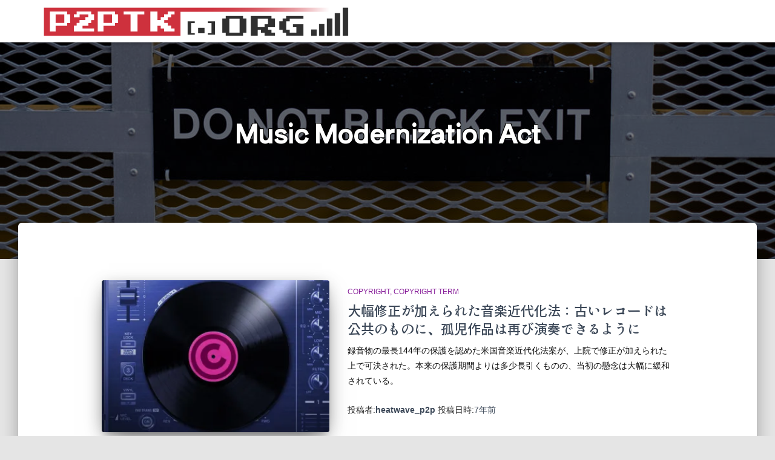

--- FILE ---
content_type: text/html; charset=UTF-8
request_url: https://p2ptk.org/tag/music-modernization-act
body_size: 16319
content:
<!DOCTYPE html>
<html dir="ltr" lang="ja" prefix="og: https://ogp.me/ns#">

<head>
	<meta charset='UTF-8'>
	<meta name="viewport" content="width=device-width, initial-scale=1">
	<link rel="profile" href="http://gmpg.org/xfn/11">
		<title>Music Modernization Act | p2ptk[.]org</title>
	<style>img:is([sizes="auto" i], [sizes^="auto," i]) { contain-intrinsic-size: 3000px 1500px }</style>
	
		<!-- All in One SEO 4.7.1.1 - aioseo.com -->
		<meta name="robots" content="noindex, max-snippet:-1, max-image-preview:large, max-video-preview:-1" />
		<link rel="canonical" href="https://p2ptk.org/tag/music-modernization-act" />
		<meta name="generator" content="All in One SEO (AIOSEO) 4.7.1.1" />
		<meta name="google" content="nositelinkssearchbox" />
		<script type="application/ld+json" class="aioseo-schema">
			{"@context":"https:\/\/schema.org","@graph":[{"@type":"BreadcrumbList","@id":"https:\/\/p2ptk.org\/tag\/music-modernization-act#breadcrumblist","itemListElement":[{"@type":"ListItem","@id":"https:\/\/p2ptk.org\/#listItem","position":1,"name":"\u5bb6","item":"https:\/\/p2ptk.org\/","nextItem":"https:\/\/p2ptk.org\/tag\/music-modernization-act#listItem"},{"@type":"ListItem","@id":"https:\/\/p2ptk.org\/tag\/music-modernization-act#listItem","position":2,"name":"Music Modernization Act","previousItem":"https:\/\/p2ptk.org\/#listItem"}]},{"@type":"CollectionPage","@id":"https:\/\/p2ptk.org\/tag\/music-modernization-act#collectionpage","url":"https:\/\/p2ptk.org\/tag\/music-modernization-act","name":"Music Modernization Act | p2ptk[.]org","inLanguage":"ja","isPartOf":{"@id":"https:\/\/p2ptk.org\/#website"},"breadcrumb":{"@id":"https:\/\/p2ptk.org\/tag\/music-modernization-act#breadcrumblist"}},{"@type":"Organization","@id":"https:\/\/p2ptk.org\/#organization","name":"p2ptk[.]org","url":"https:\/\/p2ptk.org\/","logo":{"@type":"ImageObject","url":"https:\/\/i0.wp.com\/p2ptk.org\/wp-content\/uploads\/2024\/10\/logo_v45_800-1.png?fit=800%2C79&ssl=1","@id":"https:\/\/p2ptk.org\/tag\/music-modernization-act\/#organizationLogo","width":800,"height":79},"image":{"@id":"https:\/\/p2ptk.org\/tag\/music-modernization-act\/#organizationLogo"}},{"@type":"WebSite","@id":"https:\/\/p2ptk.org\/#website","url":"https:\/\/p2ptk.org\/","name":"p2ptk[.]org","inLanguage":"ja","publisher":{"@id":"https:\/\/p2ptk.org\/#organization"}}]}
		</script>
		<!-- All in One SEO -->

<!-- Jetpack Site Verification Tags -->
<meta name="google-site-verification" content="K9AxP8h5Q0J3pMDH8RoIW22UMqwAxmt0f-vNfFws4-w" />
<link rel='dns-prefetch' href='//stats.wp.com' />
<link rel='dns-prefetch' href='//fonts.googleapis.com' />
<link rel='dns-prefetch' href='//v0.wordpress.com' />
<link rel='preconnect' href='//i0.wp.com' />
<link rel='preconnect' href='//c0.wp.com' />
<link rel="alternate" type="application/rss+xml" title="p2ptk[.]org &raquo; フィード" href="https://p2ptk.org/feed" />
<link rel="alternate" type="application/rss+xml" title="p2ptk[.]org &raquo; コメントフィード" href="https://p2ptk.org/comments/feed" />
<link rel="alternate" type="application/rss+xml" title="p2ptk[.]org &raquo; Music Modernization Act タグのフィード" href="https://p2ptk.org/tag/music-modernization-act/feed" />
<script type="text/javascript">
/* <![CDATA[ */
window._wpemojiSettings = {"baseUrl":"https:\/\/s.w.org\/images\/core\/emoji\/16.0.1\/72x72\/","ext":".png","svgUrl":"https:\/\/s.w.org\/images\/core\/emoji\/16.0.1\/svg\/","svgExt":".svg","source":{"concatemoji":"https:\/\/p2ptk.org\/wp-includes\/js\/wp-emoji-release.min.js?ver=6.8.3"}};
/*! This file is auto-generated */
!function(s,n){var o,i,e;function c(e){try{var t={supportTests:e,timestamp:(new Date).valueOf()};sessionStorage.setItem(o,JSON.stringify(t))}catch(e){}}function p(e,t,n){e.clearRect(0,0,e.canvas.width,e.canvas.height),e.fillText(t,0,0);var t=new Uint32Array(e.getImageData(0,0,e.canvas.width,e.canvas.height).data),a=(e.clearRect(0,0,e.canvas.width,e.canvas.height),e.fillText(n,0,0),new Uint32Array(e.getImageData(0,0,e.canvas.width,e.canvas.height).data));return t.every(function(e,t){return e===a[t]})}function u(e,t){e.clearRect(0,0,e.canvas.width,e.canvas.height),e.fillText(t,0,0);for(var n=e.getImageData(16,16,1,1),a=0;a<n.data.length;a++)if(0!==n.data[a])return!1;return!0}function f(e,t,n,a){switch(t){case"flag":return n(e,"\ud83c\udff3\ufe0f\u200d\u26a7\ufe0f","\ud83c\udff3\ufe0f\u200b\u26a7\ufe0f")?!1:!n(e,"\ud83c\udde8\ud83c\uddf6","\ud83c\udde8\u200b\ud83c\uddf6")&&!n(e,"\ud83c\udff4\udb40\udc67\udb40\udc62\udb40\udc65\udb40\udc6e\udb40\udc67\udb40\udc7f","\ud83c\udff4\u200b\udb40\udc67\u200b\udb40\udc62\u200b\udb40\udc65\u200b\udb40\udc6e\u200b\udb40\udc67\u200b\udb40\udc7f");case"emoji":return!a(e,"\ud83e\udedf")}return!1}function g(e,t,n,a){var r="undefined"!=typeof WorkerGlobalScope&&self instanceof WorkerGlobalScope?new OffscreenCanvas(300,150):s.createElement("canvas"),o=r.getContext("2d",{willReadFrequently:!0}),i=(o.textBaseline="top",o.font="600 32px Arial",{});return e.forEach(function(e){i[e]=t(o,e,n,a)}),i}function t(e){var t=s.createElement("script");t.src=e,t.defer=!0,s.head.appendChild(t)}"undefined"!=typeof Promise&&(o="wpEmojiSettingsSupports",i=["flag","emoji"],n.supports={everything:!0,everythingExceptFlag:!0},e=new Promise(function(e){s.addEventListener("DOMContentLoaded",e,{once:!0})}),new Promise(function(t){var n=function(){try{var e=JSON.parse(sessionStorage.getItem(o));if("object"==typeof e&&"number"==typeof e.timestamp&&(new Date).valueOf()<e.timestamp+604800&&"object"==typeof e.supportTests)return e.supportTests}catch(e){}return null}();if(!n){if("undefined"!=typeof Worker&&"undefined"!=typeof OffscreenCanvas&&"undefined"!=typeof URL&&URL.createObjectURL&&"undefined"!=typeof Blob)try{var e="postMessage("+g.toString()+"("+[JSON.stringify(i),f.toString(),p.toString(),u.toString()].join(",")+"));",a=new Blob([e],{type:"text/javascript"}),r=new Worker(URL.createObjectURL(a),{name:"wpTestEmojiSupports"});return void(r.onmessage=function(e){c(n=e.data),r.terminate(),t(n)})}catch(e){}c(n=g(i,f,p,u))}t(n)}).then(function(e){for(var t in e)n.supports[t]=e[t],n.supports.everything=n.supports.everything&&n.supports[t],"flag"!==t&&(n.supports.everythingExceptFlag=n.supports.everythingExceptFlag&&n.supports[t]);n.supports.everythingExceptFlag=n.supports.everythingExceptFlag&&!n.supports.flag,n.DOMReady=!1,n.readyCallback=function(){n.DOMReady=!0}}).then(function(){return e}).then(function(){var e;n.supports.everything||(n.readyCallback(),(e=n.source||{}).concatemoji?t(e.concatemoji):e.wpemoji&&e.twemoji&&(t(e.twemoji),t(e.wpemoji)))}))}((window,document),window._wpemojiSettings);
/* ]]> */
</script>
<style id='wp-emoji-styles-inline-css' type='text/css'>

	img.wp-smiley, img.emoji {
		display: inline !important;
		border: none !important;
		box-shadow: none !important;
		height: 1em !important;
		width: 1em !important;
		margin: 0 0.07em !important;
		vertical-align: -0.1em !important;
		background: none !important;
		padding: 0 !important;
	}
</style>
<link rel='stylesheet' id='wp-block-library-css' href='https://c0.wp.com/c/6.8.3/wp-includes/css/dist/block-library/style.min.css' type='text/css' media='all' />
<style id='classic-theme-styles-inline-css' type='text/css'>
/*! This file is auto-generated */
.wp-block-button__link{color:#fff;background-color:#32373c;border-radius:9999px;box-shadow:none;text-decoration:none;padding:calc(.667em + 2px) calc(1.333em + 2px);font-size:1.125em}.wp-block-file__button{background:#32373c;color:#fff;text-decoration:none}
</style>
<link rel='stylesheet' id='mediaelement-css' href='https://c0.wp.com/c/6.8.3/wp-includes/js/mediaelement/mediaelementplayer-legacy.min.css' type='text/css' media='all' />
<link rel='stylesheet' id='wp-mediaelement-css' href='https://c0.wp.com/c/6.8.3/wp-includes/js/mediaelement/wp-mediaelement.min.css' type='text/css' media='all' />
<style id='jetpack-sharing-buttons-style-inline-css' type='text/css'>
.jetpack-sharing-buttons__services-list{display:flex;flex-direction:row;flex-wrap:wrap;gap:0;list-style-type:none;margin:5px;padding:0}.jetpack-sharing-buttons__services-list.has-small-icon-size{font-size:12px}.jetpack-sharing-buttons__services-list.has-normal-icon-size{font-size:16px}.jetpack-sharing-buttons__services-list.has-large-icon-size{font-size:24px}.jetpack-sharing-buttons__services-list.has-huge-icon-size{font-size:36px}@media print{.jetpack-sharing-buttons__services-list{display:none!important}}.editor-styles-wrapper .wp-block-jetpack-sharing-buttons{gap:0;padding-inline-start:0}ul.jetpack-sharing-buttons__services-list.has-background{padding:1.25em 2.375em}
</style>
<style id='global-styles-inline-css' type='text/css'>
:root{--wp--preset--aspect-ratio--square: 1;--wp--preset--aspect-ratio--4-3: 4/3;--wp--preset--aspect-ratio--3-4: 3/4;--wp--preset--aspect-ratio--3-2: 3/2;--wp--preset--aspect-ratio--2-3: 2/3;--wp--preset--aspect-ratio--16-9: 16/9;--wp--preset--aspect-ratio--9-16: 9/16;--wp--preset--color--black: #000000;--wp--preset--color--cyan-bluish-gray: #abb8c3;--wp--preset--color--white: #ffffff;--wp--preset--color--pale-pink: #f78da7;--wp--preset--color--vivid-red: #cf2e2e;--wp--preset--color--luminous-vivid-orange: #ff6900;--wp--preset--color--luminous-vivid-amber: #fcb900;--wp--preset--color--light-green-cyan: #7bdcb5;--wp--preset--color--vivid-green-cyan: #00d084;--wp--preset--color--pale-cyan-blue: #8ed1fc;--wp--preset--color--vivid-cyan-blue: #0693e3;--wp--preset--color--vivid-purple: #9b51e0;--wp--preset--color--accent: #ce313d;--wp--preset--color--background-color: #E5E5E5;--wp--preset--color--header-gradient: #a81d84;--wp--preset--gradient--vivid-cyan-blue-to-vivid-purple: linear-gradient(135deg,rgba(6,147,227,1) 0%,rgb(155,81,224) 100%);--wp--preset--gradient--light-green-cyan-to-vivid-green-cyan: linear-gradient(135deg,rgb(122,220,180) 0%,rgb(0,208,130) 100%);--wp--preset--gradient--luminous-vivid-amber-to-luminous-vivid-orange: linear-gradient(135deg,rgba(252,185,0,1) 0%,rgba(255,105,0,1) 100%);--wp--preset--gradient--luminous-vivid-orange-to-vivid-red: linear-gradient(135deg,rgba(255,105,0,1) 0%,rgb(207,46,46) 100%);--wp--preset--gradient--very-light-gray-to-cyan-bluish-gray: linear-gradient(135deg,rgb(238,238,238) 0%,rgb(169,184,195) 100%);--wp--preset--gradient--cool-to-warm-spectrum: linear-gradient(135deg,rgb(74,234,220) 0%,rgb(151,120,209) 20%,rgb(207,42,186) 40%,rgb(238,44,130) 60%,rgb(251,105,98) 80%,rgb(254,248,76) 100%);--wp--preset--gradient--blush-light-purple: linear-gradient(135deg,rgb(255,206,236) 0%,rgb(152,150,240) 100%);--wp--preset--gradient--blush-bordeaux: linear-gradient(135deg,rgb(254,205,165) 0%,rgb(254,45,45) 50%,rgb(107,0,62) 100%);--wp--preset--gradient--luminous-dusk: linear-gradient(135deg,rgb(255,203,112) 0%,rgb(199,81,192) 50%,rgb(65,88,208) 100%);--wp--preset--gradient--pale-ocean: linear-gradient(135deg,rgb(255,245,203) 0%,rgb(182,227,212) 50%,rgb(51,167,181) 100%);--wp--preset--gradient--electric-grass: linear-gradient(135deg,rgb(202,248,128) 0%,rgb(113,206,126) 100%);--wp--preset--gradient--midnight: linear-gradient(135deg,rgb(2,3,129) 0%,rgb(40,116,252) 100%);--wp--preset--font-size--small: 13px;--wp--preset--font-size--medium: 20px;--wp--preset--font-size--large: 36px;--wp--preset--font-size--x-large: 42px;--wp--preset--spacing--20: 0.44rem;--wp--preset--spacing--30: 0.67rem;--wp--preset--spacing--40: 1rem;--wp--preset--spacing--50: 1.5rem;--wp--preset--spacing--60: 2.25rem;--wp--preset--spacing--70: 3.38rem;--wp--preset--spacing--80: 5.06rem;--wp--preset--shadow--natural: 6px 6px 9px rgba(0, 0, 0, 0.2);--wp--preset--shadow--deep: 12px 12px 50px rgba(0, 0, 0, 0.4);--wp--preset--shadow--sharp: 6px 6px 0px rgba(0, 0, 0, 0.2);--wp--preset--shadow--outlined: 6px 6px 0px -3px rgba(255, 255, 255, 1), 6px 6px rgba(0, 0, 0, 1);--wp--preset--shadow--crisp: 6px 6px 0px rgba(0, 0, 0, 1);}:root :where(.is-layout-flow) > :first-child{margin-block-start: 0;}:root :where(.is-layout-flow) > :last-child{margin-block-end: 0;}:root :where(.is-layout-flow) > *{margin-block-start: 24px;margin-block-end: 0;}:root :where(.is-layout-constrained) > :first-child{margin-block-start: 0;}:root :where(.is-layout-constrained) > :last-child{margin-block-end: 0;}:root :where(.is-layout-constrained) > *{margin-block-start: 24px;margin-block-end: 0;}:root :where(.is-layout-flex){gap: 24px;}:root :where(.is-layout-grid){gap: 24px;}body .is-layout-flex{display: flex;}.is-layout-flex{flex-wrap: wrap;align-items: center;}.is-layout-flex > :is(*, div){margin: 0;}body .is-layout-grid{display: grid;}.is-layout-grid > :is(*, div){margin: 0;}.has-black-color{color: var(--wp--preset--color--black) !important;}.has-cyan-bluish-gray-color{color: var(--wp--preset--color--cyan-bluish-gray) !important;}.has-white-color{color: var(--wp--preset--color--white) !important;}.has-pale-pink-color{color: var(--wp--preset--color--pale-pink) !important;}.has-vivid-red-color{color: var(--wp--preset--color--vivid-red) !important;}.has-luminous-vivid-orange-color{color: var(--wp--preset--color--luminous-vivid-orange) !important;}.has-luminous-vivid-amber-color{color: var(--wp--preset--color--luminous-vivid-amber) !important;}.has-light-green-cyan-color{color: var(--wp--preset--color--light-green-cyan) !important;}.has-vivid-green-cyan-color{color: var(--wp--preset--color--vivid-green-cyan) !important;}.has-pale-cyan-blue-color{color: var(--wp--preset--color--pale-cyan-blue) !important;}.has-vivid-cyan-blue-color{color: var(--wp--preset--color--vivid-cyan-blue) !important;}.has-vivid-purple-color{color: var(--wp--preset--color--vivid-purple) !important;}.has-accent-color{color: var(--wp--preset--color--accent) !important;}.has-background-color-color{color: var(--wp--preset--color--background-color) !important;}.has-header-gradient-color{color: var(--wp--preset--color--header-gradient) !important;}.has-black-background-color{background-color: var(--wp--preset--color--black) !important;}.has-cyan-bluish-gray-background-color{background-color: var(--wp--preset--color--cyan-bluish-gray) !important;}.has-white-background-color{background-color: var(--wp--preset--color--white) !important;}.has-pale-pink-background-color{background-color: var(--wp--preset--color--pale-pink) !important;}.has-vivid-red-background-color{background-color: var(--wp--preset--color--vivid-red) !important;}.has-luminous-vivid-orange-background-color{background-color: var(--wp--preset--color--luminous-vivid-orange) !important;}.has-luminous-vivid-amber-background-color{background-color: var(--wp--preset--color--luminous-vivid-amber) !important;}.has-light-green-cyan-background-color{background-color: var(--wp--preset--color--light-green-cyan) !important;}.has-vivid-green-cyan-background-color{background-color: var(--wp--preset--color--vivid-green-cyan) !important;}.has-pale-cyan-blue-background-color{background-color: var(--wp--preset--color--pale-cyan-blue) !important;}.has-vivid-cyan-blue-background-color{background-color: var(--wp--preset--color--vivid-cyan-blue) !important;}.has-vivid-purple-background-color{background-color: var(--wp--preset--color--vivid-purple) !important;}.has-accent-background-color{background-color: var(--wp--preset--color--accent) !important;}.has-background-color-background-color{background-color: var(--wp--preset--color--background-color) !important;}.has-header-gradient-background-color{background-color: var(--wp--preset--color--header-gradient) !important;}.has-black-border-color{border-color: var(--wp--preset--color--black) !important;}.has-cyan-bluish-gray-border-color{border-color: var(--wp--preset--color--cyan-bluish-gray) !important;}.has-white-border-color{border-color: var(--wp--preset--color--white) !important;}.has-pale-pink-border-color{border-color: var(--wp--preset--color--pale-pink) !important;}.has-vivid-red-border-color{border-color: var(--wp--preset--color--vivid-red) !important;}.has-luminous-vivid-orange-border-color{border-color: var(--wp--preset--color--luminous-vivid-orange) !important;}.has-luminous-vivid-amber-border-color{border-color: var(--wp--preset--color--luminous-vivid-amber) !important;}.has-light-green-cyan-border-color{border-color: var(--wp--preset--color--light-green-cyan) !important;}.has-vivid-green-cyan-border-color{border-color: var(--wp--preset--color--vivid-green-cyan) !important;}.has-pale-cyan-blue-border-color{border-color: var(--wp--preset--color--pale-cyan-blue) !important;}.has-vivid-cyan-blue-border-color{border-color: var(--wp--preset--color--vivid-cyan-blue) !important;}.has-vivid-purple-border-color{border-color: var(--wp--preset--color--vivid-purple) !important;}.has-accent-border-color{border-color: var(--wp--preset--color--accent) !important;}.has-background-color-border-color{border-color: var(--wp--preset--color--background-color) !important;}.has-header-gradient-border-color{border-color: var(--wp--preset--color--header-gradient) !important;}.has-vivid-cyan-blue-to-vivid-purple-gradient-background{background: var(--wp--preset--gradient--vivid-cyan-blue-to-vivid-purple) !important;}.has-light-green-cyan-to-vivid-green-cyan-gradient-background{background: var(--wp--preset--gradient--light-green-cyan-to-vivid-green-cyan) !important;}.has-luminous-vivid-amber-to-luminous-vivid-orange-gradient-background{background: var(--wp--preset--gradient--luminous-vivid-amber-to-luminous-vivid-orange) !important;}.has-luminous-vivid-orange-to-vivid-red-gradient-background{background: var(--wp--preset--gradient--luminous-vivid-orange-to-vivid-red) !important;}.has-very-light-gray-to-cyan-bluish-gray-gradient-background{background: var(--wp--preset--gradient--very-light-gray-to-cyan-bluish-gray) !important;}.has-cool-to-warm-spectrum-gradient-background{background: var(--wp--preset--gradient--cool-to-warm-spectrum) !important;}.has-blush-light-purple-gradient-background{background: var(--wp--preset--gradient--blush-light-purple) !important;}.has-blush-bordeaux-gradient-background{background: var(--wp--preset--gradient--blush-bordeaux) !important;}.has-luminous-dusk-gradient-background{background: var(--wp--preset--gradient--luminous-dusk) !important;}.has-pale-ocean-gradient-background{background: var(--wp--preset--gradient--pale-ocean) !important;}.has-electric-grass-gradient-background{background: var(--wp--preset--gradient--electric-grass) !important;}.has-midnight-gradient-background{background: var(--wp--preset--gradient--midnight) !important;}.has-small-font-size{font-size: var(--wp--preset--font-size--small) !important;}.has-medium-font-size{font-size: var(--wp--preset--font-size--medium) !important;}.has-large-font-size{font-size: var(--wp--preset--font-size--large) !important;}.has-x-large-font-size{font-size: var(--wp--preset--font-size--x-large) !important;}
:root :where(.wp-block-pullquote){font-size: 1.5em;line-height: 1.6;}
</style>
<link rel='stylesheet' id='hestia-clients-bar-css' href='https://p2ptk.org/wp-content/plugins/themeisle-companion/obfx_modules/companion-legacy/assets/css/hestia/clients-bar.css?ver=6.8.3' type='text/css' media='all' />
<link rel='stylesheet' id='bootstrap-css' href='https://p2ptk.org/wp-content/themes/hestia/assets/bootstrap/css/bootstrap.min.css?ver=1.0.2' type='text/css' media='all' />
<link rel='stylesheet' id='hestia_child_parent-css' href='https://p2ptk.org/wp-content/themes/hestia/style.css?ver=6.8.3' type='text/css' media='all' />
<link rel='stylesheet' id='hestia-font-sizes-css' href='https://p2ptk.org/wp-content/themes/hestia/assets/css/font-sizes.min.css?ver=3.2.8' type='text/css' media='all' />
<link rel='stylesheet' id='hestia_style-css' href='https://p2ptk.org/wp-content/themes/hestia-child/style.css?ver=3.2.8' type='text/css' media='all' />
<style id='hestia_style-inline-css' type='text/css'>
.hestia-top-bar,.hestia-top-bar .widget.widget_shopping_cart .cart_list{background-color:#363537}.hestia-top-bar .widget .label-floating input[type=search]:-webkit-autofill{-webkit-box-shadow:inset 0 0 0 9999px #363537}.hestia-top-bar,.hestia-top-bar .widget .label-floating input[type=search],.hestia-top-bar .widget.widget_search form.form-group:before,.hestia-top-bar .widget.widget_product_search form.form-group:before,.hestia-top-bar .widget.widget_shopping_cart:before{color:#fff}.hestia-top-bar .widget .label-floating input[type=search]{-webkit-text-fill-color:#fff !important}.hestia-top-bar div.widget.widget_shopping_cart:before,.hestia-top-bar .widget.widget_product_search form.form-group:before,.hestia-top-bar .widget.widget_search form.form-group:before{background-color:#fff}.hestia-top-bar a,.hestia-top-bar .top-bar-nav li a{color:#fff}.hestia-top-bar ul li a[href*="mailto:"]:before,.hestia-top-bar ul li a[href*="tel:"]:before{background-color:#fff}.hestia-top-bar a:hover,.hestia-top-bar .top-bar-nav li a:hover{color:#eee}.hestia-top-bar ul li:hover a[href*="mailto:"]:before,.hestia-top-bar ul li:hover a[href*="tel:"]:before{background-color:#eee}
:root{--hestia-primary-color:#ce313d}a,.navbar .dropdown-menu li:hover>a,.navbar .dropdown-menu li:focus>a,.navbar .dropdown-menu li:active>a,.navbar .navbar-nav>li .dropdown-menu li:hover>a,body:not(.home) .navbar-default .navbar-nav>.active:not(.btn)>a,body:not(.home) .navbar-default .navbar-nav>.active:not(.btn)>a:hover,body:not(.home) .navbar-default .navbar-nav>.active:not(.btn)>a:focus,a:hover,.card-blog a.moretag:hover,.card-blog a.more-link:hover,.widget a:hover,.has-text-color.has-accent-color,p.has-text-color a{color:#ce313d}.svg-text-color{fill:#ce313d}.pagination span.current,.pagination span.current:focus,.pagination span.current:hover{border-color:#ce313d}button,button:hover,.woocommerce .track_order button[type="submit"],.woocommerce .track_order button[type="submit"]:hover,div.wpforms-container .wpforms-form button[type=submit].wpforms-submit,div.wpforms-container .wpforms-form button[type=submit].wpforms-submit:hover,input[type="button"],input[type="button"]:hover,input[type="submit"],input[type="submit"]:hover,input#searchsubmit,.pagination span.current,.pagination span.current:focus,.pagination span.current:hover,.btn.btn-primary,.btn.btn-primary:link,.btn.btn-primary:hover,.btn.btn-primary:focus,.btn.btn-primary:active,.btn.btn-primary.active,.btn.btn-primary.active:focus,.btn.btn-primary.active:hover,.btn.btn-primary:active:hover,.btn.btn-primary:active:focus,.btn.btn-primary:active:hover,.hestia-sidebar-open.btn.btn-rose,.hestia-sidebar-close.btn.btn-rose,.hestia-sidebar-open.btn.btn-rose:hover,.hestia-sidebar-close.btn.btn-rose:hover,.hestia-sidebar-open.btn.btn-rose:focus,.hestia-sidebar-close.btn.btn-rose:focus,.label.label-primary,.hestia-work .portfolio-item:nth-child(6n+1) .label,.nav-cart .nav-cart-content .widget .buttons .button,.has-accent-background-color[class*="has-background"]{background-color:#ce313d}@media(max-width:768px){.navbar-default .navbar-nav>li>a:hover,.navbar-default .navbar-nav>li>a:focus,.navbar .navbar-nav .dropdown .dropdown-menu li a:hover,.navbar .navbar-nav .dropdown .dropdown-menu li a:focus,.navbar button.navbar-toggle:hover,.navbar .navbar-nav li:hover>a i{color:#ce313d}}body:not(.woocommerce-page) button:not([class^="fl-"]):not(.hestia-scroll-to-top):not(.navbar-toggle):not(.close),body:not(.woocommerce-page) .button:not([class^="fl-"]):not(hestia-scroll-to-top):not(.navbar-toggle):not(.add_to_cart_button):not(.product_type_grouped):not(.product_type_external),div.wpforms-container .wpforms-form button[type=submit].wpforms-submit,input[type="submit"],input[type="button"],.btn.btn-primary,.widget_product_search button[type="submit"],.hestia-sidebar-open.btn.btn-rose,.hestia-sidebar-close.btn.btn-rose,.everest-forms button[type=submit].everest-forms-submit-button{-webkit-box-shadow:0 2px 2px 0 rgba(206,49,61,0.14),0 3px 1px -2px rgba(206,49,61,0.2),0 1px 5px 0 rgba(206,49,61,0.12);box-shadow:0 2px 2px 0 rgba(206,49,61,0.14),0 3px 1px -2px rgba(206,49,61,0.2),0 1px 5px 0 rgba(206,49,61,0.12)}.card .header-primary,.card .content-primary,.everest-forms button[type=submit].everest-forms-submit-button{background:#ce313d}body:not(.woocommerce-page) .button:not([class^="fl-"]):not(.hestia-scroll-to-top):not(.navbar-toggle):not(.add_to_cart_button):hover,body:not(.woocommerce-page) button:not([class^="fl-"]):not(.hestia-scroll-to-top):not(.navbar-toggle):not(.close):hover,div.wpforms-container .wpforms-form button[type=submit].wpforms-submit:hover,input[type="submit"]:hover,input[type="button"]:hover,input#searchsubmit:hover,.widget_product_search button[type="submit"]:hover,.pagination span.current,.btn.btn-primary:hover,.btn.btn-primary:focus,.btn.btn-primary:active,.btn.btn-primary.active,.btn.btn-primary:active:focus,.btn.btn-primary:active:hover,.hestia-sidebar-open.btn.btn-rose:hover,.hestia-sidebar-close.btn.btn-rose:hover,.pagination span.current:hover,.everest-forms button[type=submit].everest-forms-submit-button:hover,.everest-forms button[type=submit].everest-forms-submit-button:focus,.everest-forms button[type=submit].everest-forms-submit-button:active{-webkit-box-shadow:0 14px 26px -12px rgba(206,49,61,0.42),0 4px 23px 0 rgba(0,0,0,0.12),0 8px 10px -5px rgba(206,49,61,0.2);box-shadow:0 14px 26px -12px rgba(206,49,61,0.42),0 4px 23px 0 rgba(0,0,0,0.12),0 8px 10px -5px rgba(206,49,61,0.2);color:#fff}.form-group.is-focused .form-control{background-image:-webkit-gradient(linear,left top,left bottom,from(#ce313d),to(#ce313d)),-webkit-gradient(linear,left top,left bottom,from(#d2d2d2),to(#d2d2d2));background-image:-webkit-linear-gradient(linear,left top,left bottom,from(#ce313d),to(#ce313d)),-webkit-linear-gradient(linear,left top,left bottom,from(#d2d2d2),to(#d2d2d2));background-image:linear-gradient(linear,left top,left bottom,from(#ce313d),to(#ce313d)),linear-gradient(linear,left top,left bottom,from(#d2d2d2),to(#d2d2d2))}.navbar:not(.navbar-transparent) li:not(.btn):hover>a,.navbar li.on-section:not(.btn)>a,.navbar.full-screen-menu.navbar-transparent li:not(.btn):hover>a,.navbar.full-screen-menu .navbar-toggle:hover,.navbar:not(.navbar-transparent) .nav-cart:hover,.navbar:not(.navbar-transparent) .hestia-toggle-search:hover{color:#ce313d}.header-filter-gradient{background:linear-gradient(45deg,rgba(168,29,132,1) 0,rgb(234,57,111) 100%)}.has-text-color.has-header-gradient-color{color:#a81d84}.has-header-gradient-background-color[class*="has-background"]{background-color:#a81d84}.has-text-color.has-background-color-color{color:#E5E5E5}.has-background-color-background-color[class*="has-background"]{background-color:#E5E5E5}
.btn.btn-primary:not(.colored-button):not(.btn-left):not(.btn-right):not(.btn-just-icon):not(.menu-item),input[type="submit"]:not(.search-submit),body:not(.woocommerce-account) .woocommerce .button.woocommerce-Button,.woocommerce .product button.button,.woocommerce .product button.button.alt,.woocommerce .product #respond input#submit,.woocommerce-cart .blog-post .woocommerce .cart-collaterals .cart_totals .checkout-button,.woocommerce-checkout #payment #place_order,.woocommerce-account.woocommerce-page button.button,.woocommerce .track_order button[type="submit"],.nav-cart .nav-cart-content .widget .buttons .button,.woocommerce a.button.wc-backward,body.woocommerce .wccm-catalog-item a.button,body.woocommerce a.wccm-button.button,form.woocommerce-form-coupon button.button,div.wpforms-container .wpforms-form button[type=submit].wpforms-submit,div.woocommerce a.button.alt,div.woocommerce table.my_account_orders .button,.btn.colored-button,.btn.btn-left,.btn.btn-right,.btn:not(.colored-button):not(.btn-left):not(.btn-right):not(.btn-just-icon):not(.menu-item):not(.hestia-sidebar-open):not(.hestia-sidebar-close){padding-top:15px;padding-bottom:15px;padding-left:33px;padding-right:33px}
:root{--hestia-button-border-radius:3px}.btn.btn-primary:not(.colored-button):not(.btn-left):not(.btn-right):not(.btn-just-icon):not(.menu-item),input[type="submit"]:not(.search-submit),body:not(.woocommerce-account) .woocommerce .button.woocommerce-Button,.woocommerce .product button.button,.woocommerce .product button.button.alt,.woocommerce .product #respond input#submit,.woocommerce-cart .blog-post .woocommerce .cart-collaterals .cart_totals .checkout-button,.woocommerce-checkout #payment #place_order,.woocommerce-account.woocommerce-page button.button,.woocommerce .track_order button[type="submit"],.nav-cart .nav-cart-content .widget .buttons .button,.woocommerce a.button.wc-backward,body.woocommerce .wccm-catalog-item a.button,body.woocommerce a.wccm-button.button,form.woocommerce-form-coupon button.button,div.wpforms-container .wpforms-form button[type=submit].wpforms-submit,div.woocommerce a.button.alt,div.woocommerce table.my_account_orders .button,input[type="submit"].search-submit,.hestia-view-cart-wrapper .added_to_cart.wc-forward,.woocommerce-product-search button,.woocommerce-cart .actions .button,#secondary div[id^=woocommerce_price_filter] .button,.woocommerce div[id^=woocommerce_widget_cart].widget .buttons .button,.searchform input[type=submit],.searchform button,.search-form:not(.media-toolbar-primary) input[type=submit],.search-form:not(.media-toolbar-primary) button,.woocommerce-product-search input[type=submit],.btn.colored-button,.btn.btn-left,.btn.btn-right,.btn:not(.colored-button):not(.btn-left):not(.btn-right):not(.btn-just-icon):not(.menu-item):not(.hestia-sidebar-open):not(.hestia-sidebar-close){border-radius:3px}
@media(min-width:769px){.page-header.header-small .hestia-title,.page-header.header-small .title,h1.hestia-title.title-in-content,.main article.section .has-title-font-size{font-size:42px}}
</style>
<link rel='stylesheet' id='hestia_fonts-css' href='https://fonts.googleapis.com/css?family=Roboto%3A300%2C400%2C500%2C700%7CRoboto+Slab%3A400%2C700&#038;subset=latin%2Clatin-ext&#038;ver=3.2.8' type='text/css' media='all' />
<script type="text/javascript" src="https://c0.wp.com/c/6.8.3/wp-includes/js/jquery/jquery.min.js" id="jquery-core-js"></script>
<script type="text/javascript" src="https://c0.wp.com/c/6.8.3/wp-includes/js/jquery/jquery-migrate.min.js" id="jquery-migrate-js"></script>
<link rel="https://api.w.org/" href="https://p2ptk.org/wp-json/" /><link rel="alternate" title="JSON" type="application/json" href="https://p2ptk.org/wp-json/wp/v2/tags/408" /><link rel="EditURI" type="application/rsd+xml" title="RSD" href="https://p2ptk.org/xmlrpc.php?rsd" />
<meta name="generator" content="WordPress 6.8.3" />
<!-- Enter your scripts here -->	<style>img#wpstats{display:none}</style>
		<link rel="icon" href="https://i0.wp.com/p2ptk.org/wp-content/uploads/2016/04/icon_120px.png?fit=32%2C32&#038;ssl=1" sizes="32x32" />
<link rel="icon" href="https://i0.wp.com/p2ptk.org/wp-content/uploads/2016/04/icon_120px.png?fit=120%2C120&#038;ssl=1" sizes="192x192" />
<link rel="apple-touch-icon" href="https://i0.wp.com/p2ptk.org/wp-content/uploads/2016/04/icon_120px.png?fit=120%2C120&#038;ssl=1" />
<meta name="msapplication-TileImage" content="https://i0.wp.com/p2ptk.org/wp-content/uploads/2016/04/icon_120px.png?fit=120%2C120&#038;ssl=1" />
		<style type="text/css" id="wp-custom-css">
			@font-face {
    font-family: "ShipporiAntique";
    src: url(https://p2ptk.org/wp-content/themes/hestia-child/fonts/ShipporiAntique.woff2) format("woff2"),
         url(https://p2ptk.org/wp-content/themes/hestia-child/fonts/ShipporiAntique.woff) format("woff"),
         url(https://p2ptk.org/wp-content/themes/hestia-child/fonts/ShipporiAntique.ttf) format("truetype");
}

@import url("https://cdnjs.cloudflare.com/ajax/libs/font-awesome/4.7.0/css/font-awesome.css");

:root {
    --main-font: -apple-system, BlinkMacSystemFont, "Noto Sans JP", "Helvetica Neue", "ヒラギノ角ゴ ProN W3", "Hiragino Kaku Gothic ProN", "Hiragino Sans", "游ゴシック Medium", "Yu Gothic Medium", "游ゴシック", "Yu Gothic", "メイリオ", "Meiryo", "M+ 1p", sans-serif;
    --title-font: "ShipporiAntique", 'Noto Sans CJK JP', 'Noto Sans JP', var(--main-font);
    --main-color: #CE313D;
}

body {
    font-family: var(--main-font);
    font-weight: 400;
    font-feature-settings: "pkna";
}

.page-header.header-small .hestia-title,
.page-header.header-small .title,
.hestia-title.text-center,
.blog .card-blog .card-title,
.archive .card-blog .card-title,
.blog .hestia-blog-featured-card .card-title,
.card-title.entry-title,
h4.card-title,
.wpp-list-category-new-text-box,
.wpp-list-category-new-title,
h2, h3, h4, h5 {
    font-family: var(--title-font);
}

p {
    margin-bottom: 2.4rem !important;
    line-height: 1.8 !important;
}

p a {
    color: var(--main-color);
    background-image: linear-gradient(transparent 35%, #F9DDE8 60%);
    background-repeat: no-repeat;
    background-position: left bottom;
    background-size: 0 100%;
    transition: all 0.4s ease;
    cursor: pointer;
}

p a:hover {
    background-size: 100% 100%;
}

blockquote {
    position: relative;
    margin: 0.7rem 0.5rem 1.5em;
    padding: 1em 1em 1rem;
    box-sizing: border-box;
    background: #fff;
    font-style: normal;
	  border-left: 3px solid var(--main-color);
}

blockquote p {
    font-style: normal;
    z-index: 3;
}

@media (max-width:768px) {
    blockquote p {
	    font-size: 16px;
}
}

hr {
    margin-top: 3em;
    margin-bottom: 3em;
}

blockquote cite,
article cite {
    display: block;
    text-align: right;
    color: #888888;
    font-size: 0.8em;
}

article cite {
    font-size: 0.7em;
}

h4.author {
    font-family: var(--main-font);
}

.single-post article {
    h2 {
        font-family: var(--main-font);
        font-weight: bold;
        font-size: 2.4rem !important;
        padding-bottom: 0.3rem;
        position: relative;
        margin: 1em 0 1em !important;
    }

    h3, h4 {
        background: transparent;
        margin-bottom: 0.8em;
        padding: .5rem .5rem;
    }

    h3 {
        font-size: 2.1rem !important;
    }

    h4 {
        font-size: 1.8rem !important;
    }
}

h1.title,
h1.hestia-title,
.pricing h2.title,
.pricing h2.hestia-title,
.contactus h2.title,
.contactus h2.hestia-title {
    text-shadow: 1px 1px 0 #000, -1px 1px 0 #000, 1px -1px 0 #000, -1px -1px 0 #000;
}

.blog .card-blog .card-title,
.archive .card-blog .card-title,
.blog .hestia-blog-featured-card .card-title,
.card-title.entry-title,
h4.card-title {
    font-size: 2.2rem;
    font-weight: normal;
}

.hestia-blog-featured-card .card-background .card-body .card-description {
    color: #fff;
}

h1.hestia-title.entry-title {
    box-sizing: border-box;
    width: 100%;
    margin: 5%;
    padding: 2rem;
    text-align: left;
    font-weight: normal;
}

aside {
    padding: 0.5em 1em;
    margin: 2em 0;
    border: double 5px var(--main-color);
}

aside p {
    margin: 0;
    padding: 0;
}

.translation {
    position: relative;
    margin: 2.5em -1em 0.5em;
    padding: 1.5em 1.2em 0.1em;
    border-radius: 0px 5px 5px 5px;
    background: #f8f8f8;
    background-size: 10px 10px;
    background-attachment: fixed;
}

.translation::after {
    position: absolute;
    font-family: FontAwesome, Helvetica, sans-serif;
    font-weight: bold;
    content: '\f15b  Translation';
    background: var(--main-color);
    color: #ffffff;
    left: 0px;
    bottom: 100%;
    border-radius: 5px 5px 0 0;
    padding: 6px 10px 5px;
    font-size: 0.8em;
    line-height: 1;
    letter-spacing: 0.05em;
}

.tf_translation, .eff_translation, .boingboing, .pk_translation, .ac_translation,
.edri_translation, .ff_translation, .art_translation, .cory_translation,
.wc_translation, .cdt_translation {
    position: relative;
    margin: 5rem -1rem 0.5rem;
    padding: 3rem 2rem 1rem;
    border-radius: 0px 1em 1em 1em;
    background: #f8f8f8;
}

.box-title {
    position: absolute;
    display: inline-block;
    top: -25px;
    left: 0px;
    padding: 0 9px;
    height: 25px;
    line-height: 25px;
    vertical-align: middle;
    font-size: 14px;
    font-weight: bold;
    border-radius: 5px 5px 0 0;
}

.tf_translation .box-title, .ac_translation .box-title, .ff_translation .box-title {
    background: #080b0c;
    color: #FFFFFF;
}

.eff_translation .box-title {
    background: #f0f0f0;
    color: #1e1e1e;
}

.pk_translation .box-title {
    background: #000;
    color: #FFFFFF;
}

.boingboing .box-title {
    background: #cc0000;
    color: #fff;
}

.edri_translation .box-title {
    background: #0067b2;
    color: #FFFFFF;
}

.art_translation .box-title {
    background: #bbbb;
    color: #fff;
}

.cory_translation .box-title, .wc_translation .box-title, .cdt_translation .box-title {
    background: #fff;
    color: #000;
    border: solid #f0f0f0 1.5px;
}

figure {
    text-align: center;
    display: table;
    margin: 40px auto 1em;
}

figcaption {
    text-align: center;
    font-size: smaller;
    display: table;
    max-width: 100%;
    margin: 0 auto;
}

div .caption {
    text-align: right;
    font-size: smaller;
    font-style: italic;
    margin-top: -10px;
}

.npbx p {
    margin: 0;
    padding: 0;
}

.sfont {
    font-size: 0.85em;
}

ol#footnotes {
    font-size: small;
}

.embedly-card {
    border-left: solid 2px var(--main-color);
}

section.widget_tag_cloud {
    font-family: Avenir, "Helvetica Neue", "Helvetica", "Arial", sans-serif;
}

/* WPP List Category styles */
.wpp-list-category-new {
    list-style: none;
    line-height: 0;
}

.wpp-list-category-new-box {
    display: flex;
    flex-flow: row nowrap;
}

.wpp-list-category-new-img {
    width: 60px;
}

.wpp-list-category-new-img img {
    border-radius: 50%;
    border: solid 1px #333;
    max-width: initial !important;
}

.wpp-list-category-new-box a {
    text-decoration: none;
    box-shadow: none !important;
}

.wpp-list-category-new-text-box {
    display: flex;
    flex-flow: column wrap;
}

.wpp-list-category-new-title {
    line-height: 1.6;
    font-weight: bold;
    padding: 0 0 0 10px;
}

.wpp-list-category-new-category {
    line-height: 1.6;
    font-size: 0.8rem;
    padding: 6px 0 0 10px;
}

div .navbar-toggle-wrapper {
    display: none;
}

.single-post-wrap.entry-content,
.card-description.entry-summary,
.card-description {
    color: #0C0C0C;
}

div .credit {
    position: relative;
    margin: 1.5rem -1rem 1.5rem;
    padding: 0rem 1.5rem 1rem;
    background-image: linear-gradient(45deg, #F7DFEB 25%, #faeaeb 25%, #faeaeb 50%, #F7DFEB 50%, #F7DFEB 75%, #faeaeb 75%, #faeaeb);
    background-size: 10px 10px;
    background-attachment: fixed;
}

div .credit::before {
    content: "Credit";
    font-weight: bold;
    margin-left: -1em;
    padding: 0.4em 2em 0.3em 2em;
    font-size: 0.8em;
    background: var(--main-color);
    color: #fff;
}

div .credit p {
    font-size: 0.8em;
    margin-top: 0.8em !important;
    margin-bottom: 0em !important;
}

.credit dl {
    width: 100%;
    overflow: hidden;
    border-top: none;
    font-size: 1em;
    margin-bottom: 0em;
}

.credit dt {
    width: 25%;
    float: left;
    box-sizing: border-box;
    margin-left: 1em;
    margin-bottom: -1em;
}

.credit dd {
    margin-left: 10%;
    margin-bottom: 0.3em;
}

.credit dd:after {
    display: block;
    content: "";
    clear: both;
}

p.take-action {
    margin: 0 0 2.3rem 0;
    text-align: center;
}

p.take-action a {
    background: #ec1e1e;
    border: none;
    border-bottom: 0.3rem solid #b80101;
    color: #fff;
    font-size: 2rem;
    font-weight: 700;
    padding: 0.3rem 2rem;
    text-transform: uppercase;
    text-decoration: none;
    cursor: pointer;
    appearance: none;
    border-radius: 0;
    display: inline-block;
}

.entry-content ul li,
.entry-content ol li {
    margin-bottom: 1rem;
    margin-top: 1rem;
}

.wp-block-image.has-custom-border img,
.wp-block-image img {
  margin-bottom: 1.5em;
  margin-top: 0.5em;
}

@media screen and (max-width: 640px) {
    .credit dt {
        width: 100%;
        float: none;
        margin-left: 0em;
    }
    .credit dd {
        margin: 1em 1.5em 0;
        border-left: none;
    }
}

article span img {
    margin-right:5px;
}		</style>
		</head>

<body class="archive tag tag-music-modernization-act tag-408 wp-custom-logo wp-theme-hestia wp-child-theme-hestia-child header-layout-default">
		<div class="wrapper  default ">
		<header class="header ">
			<div style="display: none"></div>		<nav class="navbar navbar-default  no-slider hestia_left navbar-not-transparent navbar-fixed-top">
						<div class="container">
						<div class="navbar-header">
			<div class="title-logo-wrapper">
				<a class="navbar-brand" href="https://p2ptk.org/"
						title="p2ptk[.]org">
					<img class="hestia-hide-if-transparent" src="https://i0.wp.com/p2ptk.org/wp-content/uploads/2024/10/logo_v45_800-1.png?fit=800%2C79&#038;ssl=1" alt="p2ptk[.]org" width="800" height="79"><img class="hestia-transparent-logo" src="https://i0.wp.com/p2ptk.org/wp-content/uploads/2024/10/logo_v41_600.png?fit=600%2C71&#038;ssl=1" alt="p2ptk[.]org" width="" height=""></a>
			</div>
								</div>
					</div>
					</nav>
				</header>
<div id="primary" class="boxed-layout-header page-header header-small" data-parallax="active" ><div class="container"><div class="row"><div class="col-md-10 col-md-offset-1 text-center"><h1 class="hestia-title">Music Modernization Act</h1></div></div></div><div class="header-filter" style="background-image: url(https://p2ptk.org/wp-content/uploads/2020/01/thomas-le-qmXzbogyJwI-unsplash.jpg);"></div></div>
<div class="main  main-raised ">
	<div class="hestia-blogs" data-layout="full-width">
		<div class="container">
			<div class="row">
								<div class="col-md-10 col-md-offset-1 blog-posts-wrap">
					<article 
		id="post-1253" 
		class="card card-blog card-plain post-1253 post type-post status-publish format-standard has-post-thumbnail hentry category-copyright category-copyright-term tag-classics-act tag-copyright-term tag-music-modernization-act tag-performing-rights"><div class="row "><div class="col-ms-5 col-sm-5"><div class="card-image"><a href="https://p2ptk.org/copyright/1253" title="大幅修正が加えられた音楽近代化法：古いレコードは公共のものに、孤児作品は再び演奏できるように"><img width="360" height="240" src="https://i0.wp.com/p2ptk.org/wp-content/uploads/2018/09/musiccopyright_t.jpg?resize=360%2C240&amp;ssl=1" class="attachment-hestia-blog size-hestia-blog wp-post-image" alt="" decoding="async" fetchpriority="high" data-attachment-id="1254" data-permalink="https://p2ptk.org/copyright/1253/attachment/musiccopyright_t" data-orig-file="https://i0.wp.com/p2ptk.org/wp-content/uploads/2018/09/musiccopyright_t.jpg?fit=600%2C300&amp;ssl=1" data-orig-size="600,300" data-comments-opened="1" data-image-meta="{&quot;aperture&quot;:&quot;0&quot;,&quot;credit&quot;:&quot;&quot;,&quot;camera&quot;:&quot;&quot;,&quot;caption&quot;:&quot;&quot;,&quot;created_timestamp&quot;:&quot;0&quot;,&quot;copyright&quot;:&quot;&quot;,&quot;focal_length&quot;:&quot;0&quot;,&quot;iso&quot;:&quot;0&quot;,&quot;shutter_speed&quot;:&quot;0&quot;,&quot;title&quot;:&quot;&quot;,&quot;orientation&quot;:&quot;0&quot;}" data-image-title="musiccopyright_t" data-image-description="" data-image-caption="" data-medium-file="https://i0.wp.com/p2ptk.org/wp-content/uploads/2018/09/musiccopyright_t.jpg?fit=300%2C150&amp;ssl=1" data-large-file="https://i0.wp.com/p2ptk.org/wp-content/uploads/2018/09/musiccopyright_t.jpg?fit=600%2C300&amp;ssl=1" /></a></div></div><div class= "col-ms-7 col-sm-7"><span class="category text-info"><a href="https://p2ptk.org/category/copyright" title="Copyright の投稿をすべて表示"  rel="tag">Copyright</a> <a href="https://p2ptk.org/category/copyright/copyright-term" title="Copyright Term の投稿をすべて表示"  rel="tag">Copyright Term</a> </span><h2 class="card-title entry-title"><a href="https://p2ptk.org/copyright/1253" title="大幅修正が加えられた音楽近代化法：古いレコードは公共のものに、孤児作品は再び演奏できるように" rel="bookmark">大幅修正が加えられた音楽近代化法：古いレコードは公共のものに、孤児作品は再び演奏できるように</a></h2><div class="card-description entry-summary "><p>録音物の最長144年の保護を認めた米国音楽近代化法案が、上院で修正が加えられた上で可決された。本来の保護期間よりは多少長引くものの、当初の懸念は大幅に緩和されている。</p>
</div><div class="posted-by vcard author">投稿者:<a href="https://p2ptk.org/author/heatwave_p2p" title="heatwave_p2p" class="url"><b class="author-name fn">heatwave_p2p</b></a> 投稿日時:<a href="https://p2ptk.org/copyright/1253"><time class="entry-date published" datetime="2018-09-22T01:06:12+09:00" content="2018-09-22">7年</time><time class="updated hestia-hidden" datetime="2019-07-01T02:14:30+09:00">2018/9/22</time>前 </a></div></div></div></article><article 
		id="post-843" 
		class="card card-blog card-plain post-843 post type-post status-publish format-standard has-post-thumbnail hentry category-copyright tag-bill tag-mma tag-music-modernization-act tag-us"><div class="row "><div class="col-ms-5 col-sm-5"><div class="card-image"><a href="https://p2ptk.org/copyright/843" title="音楽近代化法：せっかく前向きな著作権法改正案なのに抱き合わせで変なものをくっつけてはいけない"><img width="360" height="240" src="https://i0.wp.com/p2ptk.org/wp-content/uploads/2018/04/musiccopyright-_t.jpg?resize=360%2C240&amp;ssl=1" class="attachment-hestia-blog size-hestia-blog wp-post-image" alt="" decoding="async" data-attachment-id="844" data-permalink="https://p2ptk.org/copyright/843/attachment/musiccopyright-_t" data-orig-file="https://i0.wp.com/p2ptk.org/wp-content/uploads/2018/04/musiccopyright-_t.jpg?fit=600%2C300&amp;ssl=1" data-orig-size="600,300" data-comments-opened="1" data-image-meta="{&quot;aperture&quot;:&quot;0&quot;,&quot;credit&quot;:&quot;&quot;,&quot;camera&quot;:&quot;&quot;,&quot;caption&quot;:&quot;&quot;,&quot;created_timestamp&quot;:&quot;0&quot;,&quot;copyright&quot;:&quot;&quot;,&quot;focal_length&quot;:&quot;0&quot;,&quot;iso&quot;:&quot;0&quot;,&quot;shutter_speed&quot;:&quot;0&quot;,&quot;title&quot;:&quot;&quot;,&quot;orientation&quot;:&quot;0&quot;}" data-image-title="musiccopyright _t" data-image-description="" data-image-caption="" data-medium-file="https://i0.wp.com/p2ptk.org/wp-content/uploads/2018/04/musiccopyright-_t.jpg?fit=300%2C150&amp;ssl=1" data-large-file="https://i0.wp.com/p2ptk.org/wp-content/uploads/2018/04/musiccopyright-_t.jpg?fit=600%2C300&amp;ssl=1" /></a></div></div><div class= "col-ms-7 col-sm-7"><span class="category text-info"><a href="https://p2ptk.org/category/copyright" title="Copyright の投稿をすべて表示"  rel="tag">Copyright</a> </span><h2 class="card-title entry-title"><a href="https://p2ptk.org/copyright/843" title="音楽近代化法：せっかく前向きな著作権法改正案なのに抱き合わせで変なものをくっつけてはいけない" rel="bookmark">音楽近代化法：せっかく前向きな著作権法改正案なのに抱き合わせで変なものをくっつけてはいけない</a></h2><div class="card-description entry-summary "><p>デジタルストリーミング配信のロイヤルティ徴収・分配に関する音楽近代化法案に、余計な法案が抱き合わせで追加されている。</p>
</div><div class="posted-by vcard author">投稿者:<a href="https://p2ptk.org/author/heatwave_p2p" title="heatwave_p2p" class="url"><b class="author-name fn">heatwave_p2p</b></a> 投稿日時:<a href="https://p2ptk.org/copyright/843"><time class="entry-date published" datetime="2018-04-10T21:40:34+09:00" content="2018-04-10">8年</time><time class="updated hestia-hidden" datetime="2019-07-01T02:33:32+09:00">2018/4/10</time>前 </a></div></div></div></article>				</div>
							</div>
		</div>
	</div>
</div>
					<footer class="footer footer-black footer-big">
						<div class="container">
								
		<div class="content">
			<div class="row">
				<div class="col-md-4"><div id="wpppw-category-posts-3" class="widget widget_wpppw-category-posts"><h5>Recent Posts</h5><ul class="category-posts"><li>
  <div class="wpp-list-category-new-box">
    <div class="wpp-list-category-new-img"><a href="https://p2ptk.org/copyright/5381"><img src="https://i0.wp.com/p2ptk.org/wp-content/uploads/2025/03/comply-in-advance.jpg?resize=150%2C150&ssl=1" width="50" height="50" title="no image" alt="no image" /></a></div>
    <div class="wpp-list-category-new-text-box">
      <div class="wpp-list-category-new-title"><a href="https://p2ptk.org/copyright/5381">「ミッションに背いて組織を救う」などできるはずがない</a></div>
  </div>
</li><li>
  <div class="wpp-list-category-new-box">
    <div class="wpp-list-category-new-img"><a href="https://p2ptk.org/copyright/5353"><img src="https://i0.wp.com/p2ptk.org/wp-content/uploads/2025/03/hp-enshittify.jpg?resize=150%2C150&ssl=1" width="50" height="50" title="no image" alt="no image" /></a></div>
    <div class="wpp-list-category-new-text-box">
      <div class="wpp-list-category-new-title"><a href="https://p2ptk.org/copyright/5353">さすがはHP、恥知らずの極みだ</a></div>
  </div>
</li><li>
  <div class="wpp-list-category-new-box">
    <div class="wpp-list-category-new-img"><a href="https://p2ptk.org/copyright/5334"><img src="https://i0.wp.com/p2ptk.org/wp-content/uploads/2025/02/vg9yr0n9.jpg?resize=150%2C150&ssl=1" width="50" height="50" title="no image" alt="no image" /></a></div>
    <div class="wpp-list-category-new-text-box">
      <div class="wpp-list-category-new-title"><a href="https://p2ptk.org/copyright/5334">プラットフォームと政府の蜜月と、プライバシーの境界</a></div>
  </div>
</li><li>
  <div class="wpp-list-category-new-box">
    <div class="wpp-list-category-new-img"><a href="https://p2ptk.org/copyright/5304"><img src="https://i0.wp.com/p2ptk.org/wp-content/uploads/2025/02/fixcopyright-graphic-banner.jpg?resize=150%2C150&ssl=1" width="50" height="50" title="no image" alt="no image" /></a></div>
    <div class="wpp-list-category-new-text-box">
      <div class="wpp-list-category-new-title"><a href="https://p2ptk.org/copyright/5304">インターネットは忘れない――メモリーホール（記憶穴）との闘い</a></div>
  </div>
</li><li>
  <div class="wpp-list-category-new-box">
    <div class="wpp-list-category-new-img"><a href="https://p2ptk.org/copyright/5291"><img src="https://i0.wp.com/p2ptk.org/wp-content/uploads/2025/01/Wikipedia_Blackout.jpg?resize=150%2C150&ssl=1" width="50" height="50" title="no image" alt="no image" /></a></div>
    <div class="wpp-list-category-new-text-box">
      <div class="wpp-list-category-new-title"><a href="https://p2ptk.org/copyright/5291">米国で海賊版サイトブロッキング法案が提出される</a></div>
  </div>
</li><li>
  <div class="wpp-list-category-new-box">
    <div class="wpp-list-category-new-img"><a href="https://p2ptk.org/copyright/5270"><img src="https://i0.wp.com/p2ptk.org/wp-content/uploads/2025/01/boss-antitrust.jpg?resize=150%2C150&ssl=1" width="50" height="50" title="no image" alt="no image" /></a></div>
    <div class="wpp-list-category-new-text-box">
      <div class="wpp-list-category-new-title"><a href="https://p2ptk.org/copyright/5270">権力者に寄り添う「独占禁止」時代の幕開け</a></div>
  </div>
</li><li>
  <div class="wpp-list-category-new-box">
    <div class="wpp-list-category-new-img"><a href="https://p2ptk.org/copyright/5198"><img src="https://i0.wp.com/p2ptk.org/wp-content/uploads/2025/01/mark-zuckerberg.jpg?resize=150%2C150&ssl=1" width="50" height="50" title="no image" alt="no image" /></a></div>
    <div class="wpp-list-category-new-text-box">
      <div class="wpp-list-category-new-title"><a href="https://p2ptk.org/copyright/5198">マーク・ザッカーバーグの「ファクトチェック廃止宣言」をファクトチェックする</a></div>
  </div>
</li><li>
  <div class="wpp-list-category-new-box">
    <div class="wpp-list-category-new-img"><a href="https://p2ptk.org/copyright/5133"><img src="https://i0.wp.com/p2ptk.org/wp-content/uploads/2024/12/none-but-a-blockhead.jpg?resize=150%2C150&ssl=1" width="50" height="50" title="no image" alt="no image" /></a></div>
    <div class="wpp-list-category-new-text-box">
      <div class="wpp-list-category-new-title"><a href="https://p2ptk.org/copyright/5133">ブロックヘッドであることを誇りに思う</a></div>
  </div>
</li></ul></div></div><div class="col-md-4"><div id="tag_cloud-9" class="widget widget_tag_cloud"><h5>Tags</h5><div class="tagcloud"><a href="https://p2ptk.org/tag/abuse" class="tag-cloud-link tag-link-178 tag-link-position-1" style="font-size: 10.8pt;" aria-label="Abuse (29個の項目)">Abuse</a>
<a href="https://p2ptk.org/tag/ai" class="tag-cloud-link tag-link-612 tag-link-position-2" style="font-size: 16.12pt;" aria-label="AI (71個の項目)">AI</a>
<a href="https://p2ptk.org/tag/amazon" class="tag-cloud-link tag-link-874 tag-link-position-3" style="font-size: 8.56pt;" aria-label="Amazon (20個の項目)">Amazon</a>
<a href="https://p2ptk.org/tag/anti-piracy" class="tag-cloud-link tag-link-63 tag-link-position-4" style="font-size: 10.1pt;" aria-label="Anti-Piracy (26個の項目)">Anti-Piracy</a>
<a href="https://p2ptk.org/tag/antitrust" class="tag-cloud-link tag-link-490 tag-link-position-5" style="font-size: 14.44pt;" aria-label="Antitrust (54個の項目)">Antitrust</a>
<a href="https://p2ptk.org/tag/apple" class="tag-cloud-link tag-link-451 tag-link-position-6" style="font-size: 13.04pt;" aria-label="Apple (43個の項目)">Apple</a>
<a href="https://p2ptk.org/tag/big-tech" class="tag-cloud-link tag-link-950 tag-link-position-7" style="font-size: 15pt;" aria-label="Big Tech (59個の項目)">Big Tech</a>
<a href="https://p2ptk.org/tag/blocking" class="tag-cloud-link tag-link-126 tag-link-position-8" style="font-size: 16.26pt;" aria-label="Blocking (73個の項目)">Blocking</a>
<a href="https://p2ptk.org/tag/censorship" class="tag-cloud-link tag-link-348 tag-link-position-9" style="font-size: 20.6pt;" aria-label="Censorship (151個の項目)">Censorship</a>
<a href="https://p2ptk.org/tag/cloudflare" class="tag-cloud-link tag-link-294 tag-link-position-10" style="font-size: 8.28pt;" aria-label="CloudFlare (19個の項目)">CloudFlare</a>
<a href="https://p2ptk.org/tag/copyright" class="tag-cloud-link tag-link-276 tag-link-position-11" style="font-size: 16.68pt;" aria-label="Copyright (78個の項目)">Copyright</a>
<a href="https://p2ptk.org/tag/copyright-term" class="tag-cloud-link tag-link-46 tag-link-position-12" style="font-size: 8pt;" aria-label="Copyright Term (18個の項目)">Copyright Term</a>
<a href="https://p2ptk.org/tag/covid-19" class="tag-cloud-link tag-link-920 tag-link-position-13" style="font-size: 8.84pt;" aria-label="COVID-19 (21個の項目)">COVID-19</a>
<a href="https://p2ptk.org/tag/csam" class="tag-cloud-link tag-link-1064 tag-link-position-14" style="font-size: 8.56pt;" aria-label="CSAM (20個の項目)">CSAM</a>
<a href="https://p2ptk.org/tag/digital-rights" class="tag-cloud-link tag-link-1005 tag-link-position-15" style="font-size: 14.16pt;" aria-label="Digital Rights (52個の項目)">Digital Rights</a>
<a href="https://p2ptk.org/tag/dmca" class="tag-cloud-link tag-link-56 tag-link-position-16" style="font-size: 17.24pt;" aria-label="DMCA (86個の項目)">DMCA</a>
<a href="https://p2ptk.org/tag/drm" class="tag-cloud-link tag-link-100 tag-link-position-17" style="font-size: 11.36pt;" aria-label="DRM (32個の項目)">DRM</a>
<a href="https://p2ptk.org/tag/e2ee" class="tag-cloud-link tag-link-1037 tag-link-position-18" style="font-size: 9.82pt;" aria-label="E2EE (25個の項目)">E2EE</a>
<a href="https://p2ptk.org/tag/eff" class="tag-cloud-link tag-link-353 tag-link-position-19" style="font-size: 10.94pt;" aria-label="EFF (30個の項目)">EFF</a>
<a href="https://p2ptk.org/tag/encryption" class="tag-cloud-link tag-link-441 tag-link-position-20" style="font-size: 12.9pt;" aria-label="Encryption (42個の項目)">Encryption</a>
<a href="https://p2ptk.org/tag/enshittification" class="tag-cloud-link tag-link-1285 tag-link-position-21" style="font-size: 12.48pt;" aria-label="Enshittification (39個の項目)">Enshittification</a>
<a href="https://p2ptk.org/tag/eu" class="tag-cloud-link tag-link-123 tag-link-position-22" style="font-size: 18.36pt;" aria-label="EU (103個の項目)">EU</a>
<a href="https://p2ptk.org/tag/facebook" class="tag-cloud-link tag-link-183 tag-link-position-23" style="font-size: 13.32pt;" aria-label="Facebook (45個の項目)">Facebook</a>
<a href="https://p2ptk.org/tag/filtering" class="tag-cloud-link tag-link-313 tag-link-position-24" style="font-size: 11.36pt;" aria-label="Filtering (32個の項目)">Filtering</a>
<a href="https://p2ptk.org/tag/freedom-of-speech" class="tag-cloud-link tag-link-38 tag-link-position-25" style="font-size: 12.76pt;" aria-label="Freedom of Speech (41個の項目)">Freedom of Speech</a>
<a href="https://p2ptk.org/tag/free-speech" class="tag-cloud-link tag-link-386 tag-link-position-26" style="font-size: 22pt;" aria-label="Free Speech (190個の項目)">Free Speech</a>
<a href="https://p2ptk.org/tag/google" class="tag-cloud-link tag-link-136 tag-link-position-27" style="font-size: 15.7pt;" aria-label="Google (67個の項目)">Google</a>
<a href="https://p2ptk.org/tag/human-rights" class="tag-cloud-link tag-link-416 tag-link-position-28" style="font-size: 10.94pt;" aria-label="Human Rights (30個の項目)">Human Rights</a>
<a href="https://p2ptk.org/tag/interoperability" class="tag-cloud-link tag-link-102 tag-link-position-29" style="font-size: 9.68pt;" aria-label="Interoperability (24個の項目)">Interoperability</a>
<a href="https://p2ptk.org/tag/link-tax" class="tag-cloud-link tag-link-312 tag-link-position-30" style="font-size: 9.68pt;" aria-label="Link Tax (24個の項目)">Link Tax</a>
<a href="https://p2ptk.org/tag/moderation" class="tag-cloud-link tag-link-756 tag-link-position-31" style="font-size: 16.4pt;" aria-label="Moderation (74個の項目)">Moderation</a>
<a href="https://p2ptk.org/tag/monopoly" class="tag-cloud-link tag-link-512 tag-link-position-32" style="font-size: 19.9pt;" aria-label="Monopoly (134個の項目)">Monopoly</a>
<a href="https://p2ptk.org/tag/piracy" class="tag-cloud-link tag-link-59 tag-link-position-33" style="font-size: 13.32pt;" aria-label="Piracy (45個の項目)">Piracy</a>
<a href="https://p2ptk.org/tag/platform" class="tag-cloud-link tag-link-658 tag-link-position-34" style="font-size: 14.3pt;" aria-label="Platform (53個の項目)">Platform</a>
<a href="https://p2ptk.org/tag/privacy" class="tag-cloud-link tag-link-194 tag-link-position-35" style="font-size: 21.72pt;" aria-label="Privacy (183個の項目)">Privacy</a>
<a href="https://p2ptk.org/tag/russia" class="tag-cloud-link tag-link-419 tag-link-position-36" style="font-size: 12.62pt;" aria-label="Russia (40個の項目)">Russia</a>
<a href="https://p2ptk.org/tag/security" class="tag-cloud-link tag-link-251 tag-link-position-37" style="font-size: 15.98pt;" aria-label="Security (69個の項目)">Security</a>
<a href="https://p2ptk.org/tag/social-media" class="tag-cloud-link tag-link-347 tag-link-position-38" style="font-size: 11.22pt;" aria-label="Social Media (31個の項目)">Social Media</a>
<a href="https://p2ptk.org/tag/surveillance" class="tag-cloud-link tag-link-497 tag-link-position-39" style="font-size: 18.78pt;" aria-label="Surveillance (111個の項目)">Surveillance</a>
<a href="https://p2ptk.org/tag/twitter" class="tag-cloud-link tag-link-370 tag-link-position-40" style="font-size: 12.2pt;" aria-label="Twitter (37個の項目)">Twitter</a>
<a href="https://p2ptk.org/tag/uk" class="tag-cloud-link tag-link-131 tag-link-position-41" style="font-size: 11.92pt;" aria-label="UK (35個の項目)">UK</a>
<a href="https://p2ptk.org/tag/upload-filter" class="tag-cloud-link tag-link-541 tag-link-position-42" style="font-size: 10.1pt;" aria-label="Upload Filter (26個の項目)">Upload Filter</a>
<a href="https://p2ptk.org/tag/us" class="tag-cloud-link tag-link-28 tag-link-position-43" style="font-size: 20.88pt;" aria-label="US (158個の項目)">US</a>
<a href="https://p2ptk.org/tag/vpn" class="tag-cloud-link tag-link-52 tag-link-position-44" style="font-size: 10.8pt;" aria-label="VPN (29個の項目)">VPN</a>
<a href="https://p2ptk.org/tag/youtube" class="tag-cloud-link tag-link-177 tag-link-position-45" style="font-size: 10.8pt;" aria-label="YouTube (29個の項目)">YouTube</a></div>
</div></div><div class="col-md-4"><div id="search-8" class="widget widget_search"><form role="search" method="get" class="search-form" action="https://p2ptk.org/">
				<label>
					<span class="screen-reader-text">検索:</span>
					<input type="search" class="search-field" placeholder="検索&hellip;" value="" name="s" />
				</label>
				<input type="submit" class="search-submit" value="検索" />
			</form></div><div id="archives-9" class="widget widget_archive"><h5>Archives</h5>		<label class="screen-reader-text" for="archives-dropdown-9">Archives</label>
		<select id="archives-dropdown-9" name="archive-dropdown">
			
			<option value="">月を選択</option>
				<option value='https://p2ptk.org/date/2025/06'> 2025年6月 </option>
	<option value='https://p2ptk.org/date/2025/04'> 2025年4月 </option>
	<option value='https://p2ptk.org/date/2025/03'> 2025年3月 </option>
	<option value='https://p2ptk.org/date/2025/02'> 2025年2月 </option>
	<option value='https://p2ptk.org/date/2025/01'> 2025年1月 </option>
	<option value='https://p2ptk.org/date/2024/12'> 2024年12月 </option>
	<option value='https://p2ptk.org/date/2024/11'> 2024年11月 </option>
	<option value='https://p2ptk.org/date/2024/10'> 2024年10月 </option>
	<option value='https://p2ptk.org/date/2024/09'> 2024年9月 </option>
	<option value='https://p2ptk.org/date/2024/08'> 2024年8月 </option>
	<option value='https://p2ptk.org/date/2024/07'> 2024年7月 </option>
	<option value='https://p2ptk.org/date/2024/06'> 2024年6月 </option>
	<option value='https://p2ptk.org/date/2024/05'> 2024年5月 </option>
	<option value='https://p2ptk.org/date/2024/04'> 2024年4月 </option>
	<option value='https://p2ptk.org/date/2024/03'> 2024年3月 </option>
	<option value='https://p2ptk.org/date/2023/08'> 2023年8月 </option>
	<option value='https://p2ptk.org/date/2023/07'> 2023年7月 </option>
	<option value='https://p2ptk.org/date/2023/06'> 2023年6月 </option>
	<option value='https://p2ptk.org/date/2023/05'> 2023年5月 </option>
	<option value='https://p2ptk.org/date/2023/04'> 2023年4月 </option>
	<option value='https://p2ptk.org/date/2023/03'> 2023年3月 </option>
	<option value='https://p2ptk.org/date/2023/02'> 2023年2月 </option>
	<option value='https://p2ptk.org/date/2023/01'> 2023年1月 </option>
	<option value='https://p2ptk.org/date/2022/12'> 2022年12月 </option>
	<option value='https://p2ptk.org/date/2022/11'> 2022年11月 </option>
	<option value='https://p2ptk.org/date/2022/10'> 2022年10月 </option>
	<option value='https://p2ptk.org/date/2022/09'> 2022年9月 </option>
	<option value='https://p2ptk.org/date/2022/08'> 2022年8月 </option>
	<option value='https://p2ptk.org/date/2022/07'> 2022年7月 </option>
	<option value='https://p2ptk.org/date/2022/06'> 2022年6月 </option>
	<option value='https://p2ptk.org/date/2022/05'> 2022年5月 </option>
	<option value='https://p2ptk.org/date/2022/04'> 2022年4月 </option>
	<option value='https://p2ptk.org/date/2022/03'> 2022年3月 </option>
	<option value='https://p2ptk.org/date/2021/11'> 2021年11月 </option>
	<option value='https://p2ptk.org/date/2021/10'> 2021年10月 </option>
	<option value='https://p2ptk.org/date/2021/09'> 2021年9月 </option>
	<option value='https://p2ptk.org/date/2021/08'> 2021年8月 </option>
	<option value='https://p2ptk.org/date/2021/03'> 2021年3月 </option>
	<option value='https://p2ptk.org/date/2021/02'> 2021年2月 </option>
	<option value='https://p2ptk.org/date/2021/01'> 2021年1月 </option>
	<option value='https://p2ptk.org/date/2020/12'> 2020年12月 </option>
	<option value='https://p2ptk.org/date/2020/05'> 2020年5月 </option>
	<option value='https://p2ptk.org/date/2020/04'> 2020年4月 </option>
	<option value='https://p2ptk.org/date/2020/03'> 2020年3月 </option>
	<option value='https://p2ptk.org/date/2020/01'> 2020年1月 </option>
	<option value='https://p2ptk.org/date/2019/12'> 2019年12月 </option>
	<option value='https://p2ptk.org/date/2019/11'> 2019年11月 </option>
	<option value='https://p2ptk.org/date/2019/10'> 2019年10月 </option>
	<option value='https://p2ptk.org/date/2019/09'> 2019年9月 </option>
	<option value='https://p2ptk.org/date/2019/08'> 2019年8月 </option>
	<option value='https://p2ptk.org/date/2019/07'> 2019年7月 </option>
	<option value='https://p2ptk.org/date/2019/06'> 2019年6月 </option>
	<option value='https://p2ptk.org/date/2019/05'> 2019年5月 </option>
	<option value='https://p2ptk.org/date/2019/04'> 2019年4月 </option>
	<option value='https://p2ptk.org/date/2019/03'> 2019年3月 </option>
	<option value='https://p2ptk.org/date/2019/02'> 2019年2月 </option>
	<option value='https://p2ptk.org/date/2019/01'> 2019年1月 </option>
	<option value='https://p2ptk.org/date/2018/12'> 2018年12月 </option>
	<option value='https://p2ptk.org/date/2018/11'> 2018年11月 </option>
	<option value='https://p2ptk.org/date/2018/10'> 2018年10月 </option>
	<option value='https://p2ptk.org/date/2018/09'> 2018年9月 </option>
	<option value='https://p2ptk.org/date/2018/08'> 2018年8月 </option>
	<option value='https://p2ptk.org/date/2018/07'> 2018年7月 </option>
	<option value='https://p2ptk.org/date/2018/06'> 2018年6月 </option>
	<option value='https://p2ptk.org/date/2018/05'> 2018年5月 </option>
	<option value='https://p2ptk.org/date/2018/04'> 2018年4月 </option>
	<option value='https://p2ptk.org/date/2018/03'> 2018年3月 </option>
	<option value='https://p2ptk.org/date/2018/02'> 2018年2月 </option>
	<option value='https://p2ptk.org/date/2018/01'> 2018年1月 </option>
	<option value='https://p2ptk.org/date/2017/12'> 2017年12月 </option>
	<option value='https://p2ptk.org/date/2017/08'> 2017年8月 </option>
	<option value='https://p2ptk.org/date/2017/04'> 2017年4月 </option>
	<option value='https://p2ptk.org/date/2017/03'> 2017年3月 </option>
	<option value='https://p2ptk.org/date/2016/09'> 2016年9月 </option>
	<option value='https://p2ptk.org/date/2016/08'> 2016年8月 </option>
	<option value='https://p2ptk.org/date/2016/07'> 2016年7月 </option>
	<option value='https://p2ptk.org/date/2016/06'> 2016年6月 </option>
	<option value='https://p2ptk.org/date/2016/05'> 2016年5月 </option>
	<option value='https://p2ptk.org/date/2016/04'> 2016年4月 </option>
	<option value='https://p2ptk.org/date/2016/03'> 2016年3月 </option>
	<option value='https://p2ptk.org/date/2016/02'> 2016年2月 </option>
	<option value='https://p2ptk.org/date/2016/01'> 2016年1月 </option>
	<option value='https://p2ptk.org/date/2015/12'> 2015年12月 </option>

		</select>

			<script type="text/javascript">
/* <![CDATA[ */

(function() {
	var dropdown = document.getElementById( "archives-dropdown-9" );
	function onSelectChange() {
		if ( dropdown.options[ dropdown.selectedIndex ].value !== '' ) {
			document.location.href = this.options[ this.selectedIndex ].value;
		}
	}
	dropdown.onchange = onSelectChange;
})();

/* ]]> */
</script>
</div></div>			</div>
		</div>
		<hr/>
										<div class="hestia-bottom-footer-content"><ul class="footer-menu pull-left"><li class="page_item page-item-90"><a href="https://p2ptk.org/about">About</a></li>
</ul>
<div class="copyright pull-right">Hestia、作成者: <a href="https://themeisle.com" rel="nofollow">ThemeIsle</a></div></div>			</div>
					</footer>
			</div>
<script type="speculationrules">
{"prefetch":[{"source":"document","where":{"and":[{"href_matches":"\/*"},{"not":{"href_matches":["\/wp-*.php","\/wp-admin\/*","\/wp-content\/uploads\/*","\/wp-content\/*","\/wp-content\/plugins\/*","\/wp-content\/themes\/hestia-child\/*","\/wp-content\/themes\/hestia\/*","\/*\\?(.+)"]}},{"not":{"selector_matches":"a[rel~=\"nofollow\"]"}},{"not":{"selector_matches":".no-prefetch, .no-prefetch a"}}]},"eagerness":"conservative"}]}
</script>
<!-- Enter your scripts here -->
		<button class="hestia-scroll-to-top">
			<svg  xmlns="http://www.w3.org/2000/svg" viewBox="0 0 320 512" width="12.5px" height="20px"><path d="M177 255.7l136 136c9.4 9.4 9.4 24.6 0 33.9l-22.6 22.6c-9.4 9.4-24.6 9.4-33.9 0L160 351.9l-96.4 96.4c-9.4 9.4-24.6 9.4-33.9 0L7 425.7c-9.4-9.4-9.4-24.6 0-33.9l136-136c9.4-9.5 24.6-9.5 34-.1zm-34-192L7 199.7c-9.4 9.4-9.4 24.6 0 33.9l22.6 22.6c9.4 9.4 24.6 9.4 33.9 0l96.4-96.4 96.4 96.4c9.4 9.4 24.6 9.4 33.9 0l22.6-22.6c9.4-9.4 9.4-24.6 0-33.9l-136-136c-9.2-9.4-24.4-9.4-33.8 0z"></path></svg>
		</button>
		<script type="text/javascript" id="jetpack-portfolio-theme-supports-js-after">
/* <![CDATA[ */
const jetpack_portfolio_theme_supports = false
/* ]]> */
</script>
<script type="text/javascript" src="https://p2ptk.org/wp-content/themes/hestia/assets/bootstrap/js/bootstrap.min.js?ver=1.0.2" id="jquery-bootstrap-js"></script>
<script type="text/javascript" src="https://c0.wp.com/c/6.8.3/wp-includes/js/jquery/ui/core.min.js" id="jquery-ui-core-js"></script>
<script type="text/javascript" id="hestia_scripts-js-extra">
/* <![CDATA[ */
var requestpost = {"ajaxurl":"https:\/\/p2ptk.org\/wp-admin\/admin-ajax.php","disable_autoslide":"","masonry":""};
/* ]]> */
</script>
<script type="text/javascript" src="https://p2ptk.org/wp-content/themes/hestia/assets/js/script.min.js?ver=3.2.8" id="hestia_scripts-js"></script>
<script type="text/javascript" id="jetpack-stats-js-before">
/* <![CDATA[ */
_stq = window._stq || [];
_stq.push([ "view", {"v":"ext","blog":"104076971","post":"0","tz":"9","srv":"p2ptk.org","arch_tag":"music-modernization-act","arch_results":"2","j":"1:15.4"} ]);
_stq.push([ "clickTrackerInit", "104076971", "0" ]);
/* ]]> */
</script>
<script type="text/javascript" src="https://stats.wp.com/e-202604.js" id="jetpack-stats-js" defer="defer" data-wp-strategy="defer"></script>
</body>
</html>
